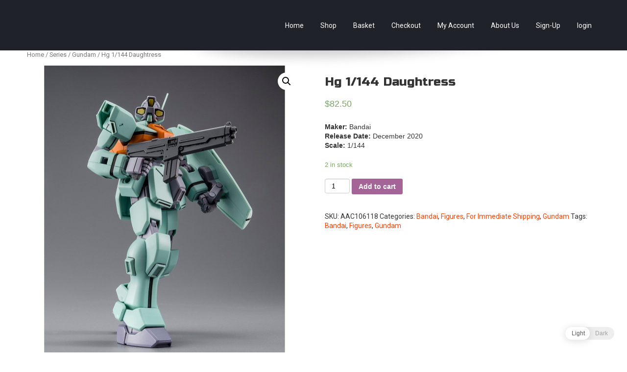

--- FILE ---
content_type: text/html; charset=UTF-8
request_url: https://www.ausani.com.au/product/hg-1-144-daughtress/
body_size: 11805
content:
<!DOCTYPE html>
<html lang="en-AU" prefix="og: https://ogp.me/ns#">
<head>
<script src="https://www.paypal.com/sdk/js?client-id=ASXSl9ic8w95gIGtSYoqreycLZunwj-kPXCq1mGkqRgnAQPB4kJnarLt0foVFqaqagGSuS14BW5z9iCn&currency=AUD&components=messages" data-namespace="PayPalSDK"></script>
<meta charset="UTF-8">
<meta name="viewport" content="width=device-width, initial-scale=1">





<link rel="profile" href="http://gmpg.org/xfn/11">
<link rel="pingback" href="https://www.ausani.com.au/xmlrpc.php">
<title>Hg 1/144 Daughtress | Aus-Anime Collectables - Anime &amp; Game Figures</title>

		<!-- All in One SEO 4.0.18 -->
		<meta name="description" content="Maker: Bandai Release Date: December 2020Scale: 1/144"/>
		<meta name="google-site-verification" content="R5i4qOnpZIjgwJWXGaeHlfvL4jjuJAgwJL4GbBkI3qc"/>
		<link rel="canonical" href="https://www.ausani.com.au/product/hg-1-144-daughtress/"/>
		<meta property="og:site_name" content="Aus-Anime Collectables - Anime &amp; Game Figures | Anime Figures &amp; Collectables - Australia. Secure Australian online store specialising in Anime Figures &amp; Collectables, as well as game merchandise!"/>
		<meta property="og:type" content="article"/>
		<meta property="og:title" content="Hg 1/144 Daughtress | Aus-Anime Collectables - Anime &amp; Game Figures"/>
		<meta property="og:description" content="Maker: Bandai Release Date: December 2020Scale: 1/144"/>
		<meta property="og:url" content="https://www.ausani.com.au/product/hg-1-144-daughtress/"/>
		<meta property="article:published_time" content="2020-07-03T11:19:16Z"/>
		<meta property="article:modified_time" content="2023-01-03T04:51:27Z"/>
		<meta property="twitter:card" content="summary"/>
		<meta property="twitter:domain" content="www.ausani.com.au"/>
		<meta property="twitter:title" content="Hg 1/144 Daughtress | Aus-Anime Collectables - Anime &amp; Game Figures"/>
		<meta property="twitter:description" content="Maker: Bandai Release Date: December 2020Scale: 1/144"/>
		<meta name="google" content="nositelinkssearchbox"/>
		<script type="application/ld+json" class="aioseo-schema">
			{"@context":"https:\/\/schema.org","@graph":[{"@type":"WebSite","@id":"https:\/\/www.ausani.com.au\/#website","url":"https:\/\/www.ausani.com.au\/","name":"Aus-Anime Collectables - Anime & Game Figures","description":"Anime Figures & Collectables - Australia. Secure Australian online store specialising in Anime Figures & Collectables, as well as game merchandise!","publisher":{"@id":"https:\/\/www.ausani.com.au\/#organization"}},{"@type":"Organization","@id":"https:\/\/www.ausani.com.au\/#organization","name":"Aus-Anime Collectables - Anime & Game Figures","url":"https:\/\/www.ausani.com.au\/"},{"@type":"BreadcrumbList","@id":"https:\/\/www.ausani.com.au\/product\/hg-1-144-daughtress\/#breadcrumblist","itemListElement":[{"@type":"ListItem","@id":"https:\/\/www.ausani.com.au\/#listItem","position":"1","item":{"@id":"https:\/\/www.ausani.com.au\/#item","name":"Home","description":"Aus-Anime Collectables - Australia. Secure Australian online store specialising in Anime Figures & Collectables, as well as game merchandise!","url":"https:\/\/www.ausani.com.au\/"},"nextItem":"https:\/\/www.ausani.com.au\/product\/hg-1-144-daughtress\/#listItem"},{"@type":"ListItem","@id":"https:\/\/www.ausani.com.au\/product\/hg-1-144-daughtress\/#listItem","position":"2","item":{"@id":"https:\/\/www.ausani.com.au\/product\/hg-1-144-daughtress\/#item","name":"Hg 1\/144 Daughtress","description":"Maker: Bandai Release Date: December 2020Scale: 1\/144","url":"https:\/\/www.ausani.com.au\/product\/hg-1-144-daughtress\/"},"previousItem":"https:\/\/www.ausani.com.au\/#listItem"}]},{"@type":"Person","@id":"https:\/\/www.ausani.com.au\/author\/admin\/#author","url":"https:\/\/www.ausani.com.au\/author\/admin\/","name":"Matt","image":{"@type":"ImageObject","@id":"https:\/\/www.ausani.com.au\/product\/hg-1-144-daughtress\/#authorImage","url":"https:\/\/secure.gravatar.com\/avatar\/f198c7a2df8cfee603f881c1279d2b5d?s=96&d=mm&r=g","width":"96","height":"96","caption":"Matt"}}]}
		</script>
		<script type="text/javascript">window.ga=window.ga||function(){(ga.q=ga.q||[]).push(arguments)};ga.l=+new Date;ga('create',"UA-75868241-1",'auto');ga('send','pageview');</script>
		<script async src="https://www.google-analytics.com/analytics.js"></script>
		<!-- All in One SEO -->

<link rel='dns-prefetch' href='//fonts.googleapis.com'/>
<link rel='dns-prefetch' href='//s.w.org'/>
<link rel='preconnect' href='https://fonts.gstatic.com' crossorigin />
<link rel="alternate" type="application/rss+xml" title="Aus-Anime Collectables - Anime &amp; Game Figures &raquo; Feed" href="https://www.ausani.com.au/feed/"/>
<link rel="alternate" type="application/rss+xml" title="Aus-Anime Collectables - Anime &amp; Game Figures &raquo; Comments Feed" href="https://www.ausani.com.au/comments/feed/"/>
		<script type="text/javascript">window._wpemojiSettings={"baseUrl":"https:\/\/s.w.org\/images\/core\/emoji\/13.0.1\/72x72\/","ext":".png","svgUrl":"https:\/\/s.w.org\/images\/core\/emoji\/13.0.1\/svg\/","svgExt":".svg","source":{"concatemoji":"https:\/\/www.ausani.com.au\/wp-includes\/js\/wp-emoji-release.min.js?ver=5.6.16"}};!function(e,a,t){var n,r,o,i=a.createElement("canvas"),p=i.getContext&&i.getContext("2d");function s(e,t){var a=String.fromCharCode;p.clearRect(0,0,i.width,i.height),p.fillText(a.apply(this,e),0,0);e=i.toDataURL();return p.clearRect(0,0,i.width,i.height),p.fillText(a.apply(this,t),0,0),e===i.toDataURL()}function c(e){var t=a.createElement("script");t.src=e,t.defer=t.type="text/javascript",a.getElementsByTagName("head")[0].appendChild(t)}for(o=Array("flag","emoji"),t.supports={everything:!0,everythingExceptFlag:!0},r=0;r<o.length;r++)t.supports[o[r]]=function(e){if(!p||!p.fillText)return!1;switch(p.textBaseline="top",p.font="600 32px Arial",e){case"flag":return s([127987,65039,8205,9895,65039],[127987,65039,8203,9895,65039])?!1:!s([55356,56826,55356,56819],[55356,56826,8203,55356,56819])&&!s([55356,57332,56128,56423,56128,56418,56128,56421,56128,56430,56128,56423,56128,56447],[55356,57332,8203,56128,56423,8203,56128,56418,8203,56128,56421,8203,56128,56430,8203,56128,56423,8203,56128,56447]);case"emoji":return!s([55357,56424,8205,55356,57212],[55357,56424,8203,55356,57212])}return!1}(o[r]),t.supports.everything=t.supports.everything&&t.supports[o[r]],"flag"!==o[r]&&(t.supports.everythingExceptFlag=t.supports.everythingExceptFlag&&t.supports[o[r]]);t.supports.everythingExceptFlag=t.supports.everythingExceptFlag&&!t.supports.flag,t.DOMReady=!1,t.readyCallback=function(){t.DOMReady=!0},t.supports.everything||(n=function(){t.readyCallback()},a.addEventListener?(a.addEventListener("DOMContentLoaded",n,!1),e.addEventListener("load",n,!1)):(e.attachEvent("onload",n),a.attachEvent("onreadystatechange",function(){"complete"===a.readyState&&t.readyCallback()})),(n=t.source||{}).concatemoji?c(n.concatemoji):n.wpemoji&&n.twemoji&&(c(n.twemoji),c(n.wpemoji)))}(window,document,window._wpemojiSettings);</script>
		<style type="text/css">img.wp-smiley,img.emoji{display:inline!important;border:none!important;box-shadow:none!important;height:1em!important;width:1em!important;margin:0 .07em!important;vertical-align:-.1em!important;background:none!important;padding:0!important}</style>
	<link rel='stylesheet' id='bamboo-columns-css' href='https://www.ausani.com.au/wp-content/plugins/bamboo-columns/bamboo-columns.css' type='text/css' media='all'/>
<link rel='stylesheet' id='mgwc-style-frontend-css' href='https://www.ausani.com.au/wp-content/plugins/expandable-accordion-categories-ultimate-for-woocommerce/css/mgwoocommercecat.css?ver=5.6.16' type='text/css' media='all'/>
<link rel='stylesheet' id='wp-block-library-css' href='https://www.ausani.com.au/wp-includes/css/dist/block-library/style.min.css?ver=5.6.16' type='text/css' media='all'/>
<link rel='stylesheet' id='wc-block-vendors-style-css' href='https://www.ausani.com.au/wp-content/plugins/woocommerce/packages/woocommerce-blocks/build/vendors-style.css?ver=4.0.0' type='text/css' media='all'/>
<link rel='stylesheet' id='wc-block-style-css' href='https://www.ausani.com.au/wp-content/plugins/woocommerce/packages/woocommerce-blocks/build/style.css?ver=4.0.0' type='text/css' media='all'/>
<link rel='stylesheet' id='spacexchimp_p005-bootstrap-tooltip-css-css' href='https://www.ausani.com.au/wp-content/plugins/social-media-buttons-toolbar/inc/lib/bootstrap-tooltip/bootstrap-tooltip.css?ver=4.67' type='text/css' media='all'/>
<link rel='stylesheet' id='spacexchimp_p005-frontend-css-css' href='https://www.ausani.com.au/wp-content/plugins/social-media-buttons-toolbar/inc/css/frontend.css?ver=4.67' type='text/css' media='all'/>
<style id='spacexchimp_p005-frontend-css-inline-css' type='text/css'>.sxc-follow-buttons{text-align:center!important}.sxc-follow-buttons .sxc-follow-button,.sxc-follow-buttons .sxc-follow-button a,.sxc-follow-buttons .sxc-follow-button a img{width:48px!important;height:48px!important}.sxc-follow-buttons .sxc-follow-button{margin:2.5px!important}</style>
<link rel='stylesheet' id='toggle-switch-css' href='https://www.ausani.com.au/wp-content/plugins/woocommerce-deposits/assets/css/toggle-switch.css?ver=3.0' type='text/css' media='screen'/>
<link rel='stylesheet' id='wc-deposits-frontend-styles-css' href='https://www.ausani.com.au/wp-content/plugins/woocommerce-deposits/assets/css/style.css?ver=5.6.16' type='text/css' media='all'/>
<link rel='stylesheet' id='photoswipe-css' href='https://www.ausani.com.au/wp-content/plugins/woocommerce/assets/css/photoswipe/photoswipe.min.css?ver=4.9.3' type='text/css' media='all'/>
<link rel='stylesheet' id='photoswipe-default-skin-css' href='https://www.ausani.com.au/wp-content/plugins/woocommerce/assets/css/photoswipe/default-skin/default-skin.min.css?ver=4.9.3' type='text/css' media='all'/>
<link rel='stylesheet' id='woocommerce-layout-css' href='https://www.ausani.com.au/wp-content/plugins/woocommerce/assets/css/woocommerce-layout.css?ver=4.9.3' type='text/css' media='all'/>
<link rel='stylesheet' id='woocommerce-smallscreen-css' href='https://www.ausani.com.au/wp-content/plugins/woocommerce/assets/css/woocommerce-smallscreen.css?ver=4.9.3' type='text/css' media='only screen and (max-width: 768px)'/>
<link rel='stylesheet' id='woocommerce-general-css' href='https://www.ausani.com.au/wp-content/plugins/woocommerce/assets/css/woocommerce.css?ver=4.9.3' type='text/css' media='all'/>
<style id='woocommerce-inline-inline-css' type='text/css'>.woocommerce form .form-row .required{visibility:visible}</style>
<link rel='stylesheet' id='wp-dark-mode-frontend-css' href='https://www.ausani.com.au/wp-content/plugins/wp-dark-mode/assets/css/frontend.css?ver=1.3.5' type='text/css' media='all'/>
<link rel='stylesheet' id='wp-dark-mode-woocommerce-css' href='https://www.ausani.com.au/wp-content/plugins/wp-dark-mode/assets/css/woocommerce.css?ver=5.6.16' type='text/css' media='all'/>
<link rel='stylesheet' id='tt-easy-google-fonts-css' href='https://fonts.googleapis.com/css?family=Russo+One%3Aregular&#038;subset=latin%2Call&#038;ver=5.6.16' type='text/css' media='all'/>
<link rel='stylesheet' id='abaris-font-roboto-css' href='//fonts.googleapis.com/css?family=Roboto%3A400%2C300%2C700&#038;ver=5.6.16' type='text/css' media='all'/>
<link rel='stylesheet' id='abaris-font-bree-serif-css' href='//fonts.googleapis.com/css?family=Bree+Serif&#038;ver=5.6.16' type='text/css' media='all'/>
<link rel='stylesheet' id='abaris-bootstrap-css' href='https://www.ausani.com.au/wp-content/themes/abaris/css/bootstrap.css?ver=5.6.16' type='text/css' media='all'/>
<link rel='stylesheet' id='abaris-bootstrap-responsive-css' href='https://www.ausani.com.au/wp-content/themes/abaris/css/bootstrap-responsive.css?ver=5.6.16' type='text/css' media='all'/>
<link rel='stylesheet' id='abaris-elusive-css' href='https://www.ausani.com.au/wp-content/themes/abaris/css/elusive-icons.css?ver=5.6.16' type='text/css' media='all'/>
<link rel='stylesheet' id='abaris-flexslider-css' href='https://www.ausani.com.au/wp-content/themes/abaris/css/flexslider.css?ver=5.6.16' type='text/css' media='all'/>
<link rel='stylesheet' id='abaris-slicknav-css' href='https://www.ausani.com.au/wp-content/themes/abaris/css/slicknav.css?ver=5.6.16' type='text/css' media='all'/>
<link rel='stylesheet' id='abaris-style-css' href='https://www.ausani.com.au/wp-content/themes/abaris/style.css?ver=5.6.16' type='text/css' media='all'/>
<link rel='stylesheet' id='abaris-jigoshop-css' href='https://www.ausani.com.au/wp-content/themes/abaris/css/jigoshop.css?ver=5.6.16' type='text/css' media='all'/>
<link rel='stylesheet' id='abaris-animate-css' href='https://www.ausani.com.au/wp-content/themes/abaris/css/animated.css?ver=5.6.16' type='text/css' media='all'/>
<link rel="preload" as="style" href="https://fonts.googleapis.com/css?family=Abel%7CRoboto%7CBree%20Serif&#038;display=swap&#038;ver=1768202587"/><link rel="stylesheet" href="https://fonts.googleapis.com/css?family=Abel%7CRoboto%7CBree%20Serif&#038;display=swap&#038;ver=1768202587" media="print" onload="this.media='all'"><noscript><link rel="stylesheet" href="https://fonts.googleapis.com/css?family=Abel%7CRoboto%7CBree%20Serif&#038;display=swap&#038;ver=1768202587"/></noscript><script type='text/javascript' src='https://www.ausani.com.au/wp-includes/js/jquery/jquery.min.js?ver=3.5.1' id='jquery-core-js'></script>
<script type='text/javascript' src='https://www.ausani.com.au/wp-includes/js/jquery/jquery-migrate.min.js?ver=3.3.2' id='jquery-migrate-js'></script>
<script type='text/javascript' src='https://www.ausani.com.au/wp-content/plugins/social-media-buttons-toolbar/inc/lib/bootstrap-tooltip/bootstrap-tooltip.js?ver=4.67' id='spacexchimp_p005-bootstrap-tooltip-js-js'></script>
<link rel="https://api.w.org/" href="https://www.ausani.com.au/wp-json/"/><link rel="alternate" type="application/json" href="https://www.ausani.com.au/wp-json/wp/v2/product/225451"/><link rel="EditURI" type="application/rsd+xml" title="RSD" href="https://www.ausani.com.au/xmlrpc.php?rsd"/>
<link rel="wlwmanifest" type="application/wlwmanifest+xml" href="https://www.ausani.com.au/wp-includes/wlwmanifest.xml"/> 
<meta name="generator" content="WordPress 5.6.16"/>
<meta name="generator" content="WooCommerce 4.9.3"/>
<link rel='shortlink' href='https://www.ausani.com.au/?p=225451'/>
<link rel="alternate" type="application/json+oembed" href="https://www.ausani.com.au/wp-json/oembed/1.0/embed?url=https%3A%2F%2Fwww.ausani.com.au%2Fproduct%2Fhg-1-144-daughtress%2F"/>
<link rel="alternate" type="text/xml+oembed" href="https://www.ausani.com.au/wp-json/oembed/1.0/embed?url=https%3A%2F%2Fwww.ausani.com.au%2Fproduct%2Fhg-1-144-daughtress%2F&#038;format=xml"/>
<meta name="framework" content="Redux 4.1.24"/>
            <script>var sessionStorage_transfer=function(event){if(!event){event=window.event;}if(!event.newValue)return;if(event.key=='getSessionStorage'){localStorage.setItem('sessionStorage',JSON.stringify(sessionStorage));localStorage.removeItem('sessionStorage');}else if(event.key=='sessionStorage'&&!sessionStorage.length){var data=JSON.parse(event.newValue);for(var key in data){sessionStorage.setItem(key,data[key]);}}};if(window.addEventListener){window.addEventListener("storage",sessionStorage_transfer,false);}else{window.attachEvent("onstorage",sessionStorage_transfer);}if(!sessionStorage.length){localStorage.setItem('getSessionStorage','foobar');localStorage.removeItem('getSessionStorage','foobar');}var is_saved=sessionStorage.getItem('wp_dark_mode_frontend');var default_mode=0;if((is_saved&&is_saved!=0)||(!is_saved&&default_mode)){document.querySelector('html').classList.add('wp-dark-mode-active');}</script>

            <style>:root{--wp-dark-mode-bg:#000;--wp-dark-mode-text:#dfdedb;--wp-dark-mode-link:#e58c17;--wp-dark-mode-btn:#141414;--wp-dark-mode-border:#1e1e1e}html.wp-dark-mode-active :not(.wp-dark-mode-ignore):not(mark):not(code):not(pre):not(ins):not(option):not(input):not(select):not(textarea):not(button):not(a):not(video):not(canvas):not(progress):not(iframe):not(svg):not(path):not(.mejs-iframe-overlay):not(.mejs-iframe-overlay) {background-color:var(--wp-dark-mode-bg)!important;color:var(--wp-dark-mode-text)!important;border-color:var(--wp-dark-mode-border)!important}html.wp-dark-mode-active a:not(.wp-dark-mode-ignore), html.wp-dark-mode-active a *:not(.wp-dark-mode-ignore), html.wp-dark-mode-active a:active:not(.wp-dark-mode-ignore), html.wp-dark-mode-active a:active *:not(.wp-dark-mode-ignore), html.wp-dark-mode-active a:visited:not(.wp-dark-mode-ignore), html.wp-dark-mode-active a:visited *:not(.wp-dark-mode-ignore) {background-color:transparent!important;color:var(--wp-dark-mode-link)!important;border-color:var(--wp-dark-mode-border)!important}html.wp-dark-mode-active button:not(.wp-dark-mode-ignore), html.wp-dark-mode-active iframe:not(.wp-dark-mode-ignore), html.wp-dark-mode-active iframe *:not(.wp-dark-mode-ignore), html.wp-dark-mode-active input:not(.wp-dark-mode-ignore), html.wp-dark-mode-active input[type="button"]:not(.wp-dark-mode-ignore), html.wp-dark-mode-active input[type="checkebox"]:not(.wp-dark-mode-ignore), html.wp-dark-mode-active input[type="date"]:not(.wp-dark-mode-ignore), html.wp-dark-mode-active input[type="datetime-local"]:not(.wp-dark-mode-ignore), html.wp-dark-mode-active input[type="email"]:not(.wp-dark-mode-ignore), html.wp-dark-mode-active input[type="image"]:not(.wp-dark-mode-ignore), html.wp-dark-mode-active input[type="month"]:not(.wp-dark-mode-ignore), html.wp-dark-mode-active input[type="number"]:not(.wp-dark-mode-ignore), html.wp-dark-mode-active input[type="range"]:not(.wp-dark-mode-ignore), html.wp-dark-mode-active input[type="reset"]:not(.wp-dark-mode-ignore), html.wp-dark-mode-active input[type="search"]:not(.wp-dark-mode-ignore), html.wp-dark-mode-active input[type="submit"]:not(.wp-dark-mode-ignore), html.wp-dark-mode-active input[type="tel"]:not(.wp-dark-mode-ignore), html.wp-dark-mode-active input[type="text"]:not(.wp-dark-mode-ignore), html.wp-dark-mode-active input[type="time"]:not(.wp-dark-mode-ignore), html.wp-dark-mode-active input[type="url"]:not(.wp-dark-mode-ignore), html.wp-dark-mode-active input[type="week"]:not(.wp-dark-mode-ignore), html.wp-dark-mode-active select:not(.wp-dark-mode-ignore), html.wp-dark-mode-active textarea:not(.wp-dark-mode-ignore), html.wp-dark-mode-active i:not(.wp-dark-mode-ignore) {background-color:var(--wp-dark-mode-btn)!important;color:var(--wp-dark-mode-text)!important;border-color:var(--wp-dark-mode-border)!important}html.wp-dark-mode-active button *:not(.wp-dark-mode-ignore), html.wp-dark-mode-active iframe *:not(.wp-dark-mode-ignore), html.wp-dark-mode-active iframe * *:not(.wp-dark-mode-ignore), html.wp-dark-mode-active input *:not(.wp-dark-mode-ignore), html.wp-dark-mode-active input[type="button"] *:not(.wp-dark-mode-ignore), html.wp-dark-mode-active input[type="checkebox"] *:not(.wp-dark-mode-ignore), html.wp-dark-mode-active input[type="date"] *:not(.wp-dark-mode-ignore), html.wp-dark-mode-active input[type="datetime-local"] *:not(.wp-dark-mode-ignore), html.wp-dark-mode-active input[type="email"] *:not(.wp-dark-mode-ignore), html.wp-dark-mode-active input[type="image"] *:not(.wp-dark-mode-ignore), html.wp-dark-mode-active input[type="month"] *:not(.wp-dark-mode-ignore), html.wp-dark-mode-active input[type="number"] *:not(.wp-dark-mode-ignore), html.wp-dark-mode-active input[type="range"] *:not(.wp-dark-mode-ignore), html.wp-dark-mode-active input[type="reset"] *:not(.wp-dark-mode-ignore), html.wp-dark-mode-active input[type="search"] *:not(.wp-dark-mode-ignore), html.wp-dark-mode-active input[type="submit"] *:not(.wp-dark-mode-ignore), html.wp-dark-mode-active input[type="tel"] *:not(.wp-dark-mode-ignore), html.wp-dark-mode-active input[type="text"] *:not(.wp-dark-mode-ignore), html.wp-dark-mode-active input[type="time"] *:not(.wp-dark-mode-ignore), html.wp-dark-mode-active input[type="url"] *:not(.wp-dark-mode-ignore), html.wp-dark-mode-active input[type="week"] *:not(.wp-dark-mode-ignore), html.wp-dark-mode-active select *:not(.wp-dark-mode-ignore), html.wp-dark-mode-active textarea *:not(.wp-dark-mode-ignore), html.wp-dark-mode-active i *:not(.wp-dark-mode-ignore) {background:transparent!important}</style>

			<style type="text/css"></style>	<noscript><style>.woocommerce-product-gallery{opacity:1!important}</style></noscript>
		<style type="text/css">.site-title,.site-description{position:absolute;clip:rect(1px,1px,1px,1px)}</style>
	<link rel="icon" href="https://www.ausani.com.au/wp-content/uploads/2016/03/cropped-Logo-Square-32x32.png" sizes="32x32"/>
<link rel="icon" href="https://www.ausani.com.au/wp-content/uploads/2016/03/cropped-Logo-Square-192x192.png" sizes="192x192"/>
<link rel="apple-touch-icon" href="https://www.ausani.com.au/wp-content/uploads/2016/03/cropped-Logo-Square-180x180.png"/>
<meta name="msapplication-TileImage" content="https://www.ausani.com.au/wp-content/uploads/2016/03/cropped-Logo-Square-270x270.png"/>
		<style type="text/css" id="wp-custom-css">.entry-meta{display:none}</style>
		<style id="tt-easy-google-font-styles" type="text/css">p{font-family:'Helvetica';font-style:normal;font-weight:400}h1{font-family:'Russo One';font-style:normal;font-weight:400}h2{font-family:'Russo One';font-style:normal;font-weight:400}h3{font-family:'Russo One';font-style:normal;font-weight:400}h4{font-family:'Russo One';font-style:normal;font-weight:400}h5{font-family:'Russo One';font-style:normal;font-weight:400}h6{font-family:'Russo One';font-style:normal;font-weight:400}</style></head>

<body class="product-template-default single single-product postid-225451 theme-abaris woocommerce woocommerce-page woocommerce-no-js">
<div id="page" class="hfeed site">
			<header id="masthead" class="site-header header-wrap" role="banner">
		<div class="container">
			<div class="row">
				<div class="span3">
					<div class="logo site-branding">
													<h1 class="site-title"><a href="https://www.ausani.com.au/" rel="home"><img src="https://www.ausani.com.au/wp-content/uploads/2020/02/AusAni-Logo-Full.png" alt="logo"></a></h1>
																			<h2 class="site-description">Anime Figures &amp; Collectables &#8211; Australia. Secure Australian online store specialising in Anime Figures &amp; Collectables, as well as game merchandise!</h2>
											</div>
				</div>

				<div class="span9">
					<nav id="site-navigation" class="main-navigation" role="navigation">
						<a class="skip-link screen-reader-text" href="#content">Skip to content</a>
						<div class="menu-main-menu-container"><ul id="menu-main-menu" class="menu"><li id="menu-item-15" class="menu-item menu-item-type-custom menu-item-object-custom menu-item-home menu-item-15"><a href="https://www.ausani.com.au">Home</a></li>
<li id="menu-item-16" class="menu-item menu-item-type-post_type menu-item-object-page current_page_parent menu-item-16"><a href="https://www.ausani.com.au/shop/">Shop</a></li>
<li id="menu-item-17" class="menu-item menu-item-type-post_type menu-item-object-page menu-item-17"><a href="https://www.ausani.com.au/basket/">Basket</a></li>
<li id="menu-item-18" class="menu-item menu-item-type-post_type menu-item-object-page menu-item-18"><a href="https://www.ausani.com.au/checkout/">Checkout</a></li>
<li id="menu-item-19" class="menu-item menu-item-type-post_type menu-item-object-page menu-item-has-children menu-item-19"><a href="https://www.ausani.com.au/my-account/">My Account</a>
<ul class="sub-menu">
	<li id="menu-item-20" class="menu-item menu-item-type-custom menu-item-object-custom menu-item-20"><a href="https://www.ausani.com.au/my-account/edit-address/">Edit Addresses</a></li>
	<li id="menu-item-21" class="menu-item menu-item-type-custom menu-item-object-custom menu-item-21"><a href="https://www.ausani.com.au/my-account/edit-account/">Edit Account</a></li>
</ul>
</li>
<li id="menu-item-3136" class="menu-item menu-item-type-custom menu-item-object-custom menu-item-has-children menu-item-3136"><a href="https://www.ausani.com.au/aboutausani/">About Us</a>
<ul class="sub-menu">
	<li id="menu-item-3137" class="menu-item menu-item-type-post_type menu-item-object-page menu-item-3137"><a href="https://www.ausani.com.au/aboutausani/">About AusAni</a></li>
	<li id="menu-item-3138" class="menu-item menu-item-type-post_type menu-item-object-page menu-item-3138"><a href="https://www.ausani.com.au/contact-ausani/">Contact AusAni</a></li>
	<li id="menu-item-3139" class="menu-item menu-item-type-post_type menu-item-object-page menu-item-3139"><a href="https://www.ausani.com.au/faqs/">Frequently Asked Questions</a></li>
	<li id="menu-item-3140" class="menu-item menu-item-type-post_type menu-item-object-page menu-item-3140"><a href="https://www.ausani.com.au/privacy-policy/">Privacy Policy</a></li>
	<li id="menu-item-3141" class="menu-item menu-item-type-post_type menu-item-object-page menu-item-3141"><a href="https://www.ausani.com.au/returnsandrefunds/">Returns &#038; Refunds Policy</a></li>
</ul>
</li>
<li id="menu-item-23" class="menu-item menu-item-type-custom menu-item-object-custom menu-item-23"><a href="https://www.ausani.com.au/wp-login.php?action=register">Sign-Up</a></li>
<li><a class="mylllmenu" title="Login" href="https://www.ausani.com.au/wp-login.php?redirect_to=https%3A%2F%2Fwww.ausani.com.au%2Fproduct%2Fhg-1-144-daughtress%2F">login</a></li></ul></div>					</nav><!-- #site-navigation -->
				</div>
			</div>
		</div>
	</header><!-- #masthead -->
	<div id="content" class="site-content container">

	<div id="primary" class="content-area"><main id="main" class="site-main" role="main"><nav class="woocommerce-breadcrumb"><a href="https://www.ausani.com.au">Home</a>&nbsp;&#47;&nbsp;<a href="https://www.ausani.com.au/product-category/series/">Series</a>&nbsp;&#47;&nbsp;<a href="https://www.ausani.com.au/product-category/series/gundam/">Gundam</a>&nbsp;&#47;&nbsp;Hg 1/144 Daughtress</nav>
					
			<div class="woocommerce-notices-wrapper"></div><div id="product-225451" class="product type-product post-225451 status-publish first instock product_cat-bandai product_cat-figures product_cat-immediateship product_cat-gundam product_tag-bandai product_tag-figures product_tag-gundam has-post-thumbnail featured taxable shipping-taxable purchasable product-type-simple">

	<div class="woocommerce-product-gallery woocommerce-product-gallery--with-images woocommerce-product-gallery--columns-4 images" data-columns="4" style="opacity: 0; transition: opacity .25s ease-in-out;">
	<figure class="woocommerce-product-gallery__wrapper">
		<div data-thumb="https://www.ausani.com.au/wp-content/uploads/2020/07/000031538_Catalogue-100x100.jpg" data-thumb-alt="" class="woocommerce-product-gallery__image"><a href="https://www.ausani.com.au/wp-content/uploads/2020/07/000031538_Catalogue.jpg"><img width="562" height="600" src="https://www.ausani.com.au/wp-content/uploads/2020/07/000031538_Catalogue.jpg" class="wp-post-image" alt="" loading="lazy" title="" data-caption="" data-src="https://www.ausani.com.au/wp-content/uploads/2020/07/000031538_Catalogue.jpg" data-large_image="https://www.ausani.com.au/wp-content/uploads/2020/07/000031538_Catalogue.jpg" data-large_image_width="562" data-large_image_height="600" srcset="https://www.ausani.com.au/wp-content/uploads/2020/07/000031538_Catalogue.jpg 562w, https://www.ausani.com.au/wp-content/uploads/2020/07/000031538_Catalogue-281x300.jpg 281w, https://www.ausani.com.au/wp-content/uploads/2020/07/000031538_Catalogue-300x320.jpg 300w" sizes="(max-width: 562px) 100vw, 562px"/></a></div><div data-thumb="https://www.ausani.com.au/wp-content/uploads/2020/07/000031538_2-100x100.jpg" data-thumb-alt="" class="woocommerce-product-gallery__image"><a href="https://www.ausani.com.au/wp-content/uploads/2020/07/000031538_2.jpg"><img width="562" height="562" src="https://www.ausani.com.au/wp-content/uploads/2020/07/000031538_2-562x562.jpg" class="" alt="" loading="lazy" title="" data-caption="" data-src="https://www.ausani.com.au/wp-content/uploads/2020/07/000031538_2.jpg" data-large_image="https://www.ausani.com.au/wp-content/uploads/2020/07/000031538_2.jpg" data-large_image_width="1200" data-large_image_height="1200" srcset="https://www.ausani.com.au/wp-content/uploads/2020/07/000031538_2-562x562.jpg 562w, https://www.ausani.com.au/wp-content/uploads/2020/07/000031538_2-150x150.jpg 150w, https://www.ausani.com.au/wp-content/uploads/2020/07/000031538_2-300x300.jpg 300w, https://www.ausani.com.au/wp-content/uploads/2020/07/000031538_2-768x768.jpg 768w, https://www.ausani.com.au/wp-content/uploads/2020/07/000031538_2-1024x1024.jpg 1024w, https://www.ausani.com.au/wp-content/uploads/2020/07/000031538_2-100x100.jpg 100w, https://www.ausani.com.au/wp-content/uploads/2020/07/000031538_2-32x32.jpg 32w, https://www.ausani.com.au/wp-content/uploads/2020/07/000031538_2.jpg 1200w" sizes="(max-width: 562px) 100vw, 562px"/></a></div><div data-thumb="https://www.ausani.com.au/wp-content/uploads/2020/07/000031538_3-100x100.jpg" data-thumb-alt="" class="woocommerce-product-gallery__image"><a href="https://www.ausani.com.au/wp-content/uploads/2020/07/000031538_3.jpg"><img width="562" height="562" src="https://www.ausani.com.au/wp-content/uploads/2020/07/000031538_3-562x562.jpg" class="" alt="" loading="lazy" title="" data-caption="" data-src="https://www.ausani.com.au/wp-content/uploads/2020/07/000031538_3.jpg" data-large_image="https://www.ausani.com.au/wp-content/uploads/2020/07/000031538_3.jpg" data-large_image_width="1200" data-large_image_height="1200" srcset="https://www.ausani.com.au/wp-content/uploads/2020/07/000031538_3-562x562.jpg 562w, https://www.ausani.com.au/wp-content/uploads/2020/07/000031538_3-150x150.jpg 150w, https://www.ausani.com.au/wp-content/uploads/2020/07/000031538_3-300x300.jpg 300w, https://www.ausani.com.au/wp-content/uploads/2020/07/000031538_3-768x768.jpg 768w, https://www.ausani.com.au/wp-content/uploads/2020/07/000031538_3-1024x1024.jpg 1024w, https://www.ausani.com.au/wp-content/uploads/2020/07/000031538_3-100x100.jpg 100w, https://www.ausani.com.au/wp-content/uploads/2020/07/000031538_3-32x32.jpg 32w, https://www.ausani.com.au/wp-content/uploads/2020/07/000031538_3.jpg 1200w" sizes="(max-width: 562px) 100vw, 562px"/></a></div><div data-thumb="https://www.ausani.com.au/wp-content/uploads/2020/07/000031538_4-100x100.jpg" data-thumb-alt="" class="woocommerce-product-gallery__image"><a href="https://www.ausani.com.au/wp-content/uploads/2020/07/000031538_4.jpg"><img width="562" height="562" src="https://www.ausani.com.au/wp-content/uploads/2020/07/000031538_4-562x562.jpg" class="" alt="" loading="lazy" title="" data-caption="" data-src="https://www.ausani.com.au/wp-content/uploads/2020/07/000031538_4.jpg" data-large_image="https://www.ausani.com.au/wp-content/uploads/2020/07/000031538_4.jpg" data-large_image_width="1200" data-large_image_height="1200" srcset="https://www.ausani.com.au/wp-content/uploads/2020/07/000031538_4-562x562.jpg 562w, https://www.ausani.com.au/wp-content/uploads/2020/07/000031538_4-150x150.jpg 150w, https://www.ausani.com.au/wp-content/uploads/2020/07/000031538_4-300x300.jpg 300w, https://www.ausani.com.au/wp-content/uploads/2020/07/000031538_4-768x768.jpg 768w, https://www.ausani.com.au/wp-content/uploads/2020/07/000031538_4-1024x1024.jpg 1024w, https://www.ausani.com.au/wp-content/uploads/2020/07/000031538_4-100x100.jpg 100w, https://www.ausani.com.au/wp-content/uploads/2020/07/000031538_4-32x32.jpg 32w, https://www.ausani.com.au/wp-content/uploads/2020/07/000031538_4.jpg 1200w" sizes="(max-width: 562px) 100vw, 562px"/></a></div><div data-thumb="https://www.ausani.com.au/wp-content/uploads/2020/07/000031538_5-100x100.jpg" data-thumb-alt="" class="woocommerce-product-gallery__image"><a href="https://www.ausani.com.au/wp-content/uploads/2020/07/000031538_5.jpg"><img width="562" height="562" src="https://www.ausani.com.au/wp-content/uploads/2020/07/000031538_5-562x562.jpg" class="" alt="" loading="lazy" title="" data-caption="" data-src="https://www.ausani.com.au/wp-content/uploads/2020/07/000031538_5.jpg" data-large_image="https://www.ausani.com.au/wp-content/uploads/2020/07/000031538_5.jpg" data-large_image_width="1200" data-large_image_height="1200" srcset="https://www.ausani.com.au/wp-content/uploads/2020/07/000031538_5-562x562.jpg 562w, https://www.ausani.com.au/wp-content/uploads/2020/07/000031538_5-150x150.jpg 150w, https://www.ausani.com.au/wp-content/uploads/2020/07/000031538_5-300x300.jpg 300w, https://www.ausani.com.au/wp-content/uploads/2020/07/000031538_5-768x768.jpg 768w, https://www.ausani.com.au/wp-content/uploads/2020/07/000031538_5-1024x1024.jpg 1024w, https://www.ausani.com.au/wp-content/uploads/2020/07/000031538_5-100x100.jpg 100w, https://www.ausani.com.au/wp-content/uploads/2020/07/000031538_5-32x32.jpg 32w, https://www.ausani.com.au/wp-content/uploads/2020/07/000031538_5.jpg 1200w" sizes="(max-width: 562px) 100vw, 562px"/></a></div><div data-thumb="https://www.ausani.com.au/wp-content/uploads/2020/07/000031538_6-100x100.jpg" data-thumb-alt="" class="woocommerce-product-gallery__image"><a href="https://www.ausani.com.au/wp-content/uploads/2020/07/000031538_6.jpg"><img width="562" height="562" src="https://www.ausani.com.au/wp-content/uploads/2020/07/000031538_6-562x562.jpg" class="" alt="" loading="lazy" title="" data-caption="" data-src="https://www.ausani.com.au/wp-content/uploads/2020/07/000031538_6.jpg" data-large_image="https://www.ausani.com.au/wp-content/uploads/2020/07/000031538_6.jpg" data-large_image_width="1200" data-large_image_height="1200" srcset="https://www.ausani.com.au/wp-content/uploads/2020/07/000031538_6-562x562.jpg 562w, https://www.ausani.com.au/wp-content/uploads/2020/07/000031538_6-150x150.jpg 150w, https://www.ausani.com.au/wp-content/uploads/2020/07/000031538_6-300x300.jpg 300w, https://www.ausani.com.au/wp-content/uploads/2020/07/000031538_6-768x768.jpg 768w, https://www.ausani.com.au/wp-content/uploads/2020/07/000031538_6-1024x1024.jpg 1024w, https://www.ausani.com.au/wp-content/uploads/2020/07/000031538_6-100x100.jpg 100w, https://www.ausani.com.au/wp-content/uploads/2020/07/000031538_6-32x32.jpg 32w, https://www.ausani.com.au/wp-content/uploads/2020/07/000031538_6.jpg 1200w" sizes="(max-width: 562px) 100vw, 562px"/></a></div><div data-thumb="https://www.ausani.com.au/wp-content/uploads/2020/07/000031538_7-100x100.jpg" data-thumb-alt="" class="woocommerce-product-gallery__image"><a href="https://www.ausani.com.au/wp-content/uploads/2020/07/000031538_7.jpg"><img width="562" height="562" src="https://www.ausani.com.au/wp-content/uploads/2020/07/000031538_7-562x562.jpg" class="" alt="" loading="lazy" title="" data-caption="" data-src="https://www.ausani.com.au/wp-content/uploads/2020/07/000031538_7.jpg" data-large_image="https://www.ausani.com.au/wp-content/uploads/2020/07/000031538_7.jpg" data-large_image_width="1200" data-large_image_height="1200" srcset="https://www.ausani.com.au/wp-content/uploads/2020/07/000031538_7-562x562.jpg 562w, https://www.ausani.com.au/wp-content/uploads/2020/07/000031538_7-150x150.jpg 150w, https://www.ausani.com.au/wp-content/uploads/2020/07/000031538_7-300x300.jpg 300w, https://www.ausani.com.au/wp-content/uploads/2020/07/000031538_7-768x768.jpg 768w, https://www.ausani.com.au/wp-content/uploads/2020/07/000031538_7-1024x1024.jpg 1024w, https://www.ausani.com.au/wp-content/uploads/2020/07/000031538_7-100x100.jpg 100w, https://www.ausani.com.au/wp-content/uploads/2020/07/000031538_7-32x32.jpg 32w, https://www.ausani.com.au/wp-content/uploads/2020/07/000031538_7.jpg 1200w" sizes="(max-width: 562px) 100vw, 562px"/></a></div><div data-thumb="https://www.ausani.com.au/wp-content/uploads/2020/07/000031538_8-100x100.jpg" data-thumb-alt="" class="woocommerce-product-gallery__image"><a href="https://www.ausani.com.au/wp-content/uploads/2020/07/000031538_8.jpg"><img width="562" height="562" src="https://www.ausani.com.au/wp-content/uploads/2020/07/000031538_8-562x562.jpg" class="" alt="" loading="lazy" title="" data-caption="" data-src="https://www.ausani.com.au/wp-content/uploads/2020/07/000031538_8.jpg" data-large_image="https://www.ausani.com.au/wp-content/uploads/2020/07/000031538_8.jpg" data-large_image_width="1200" data-large_image_height="1200" srcset="https://www.ausani.com.au/wp-content/uploads/2020/07/000031538_8-562x562.jpg 562w, https://www.ausani.com.au/wp-content/uploads/2020/07/000031538_8-150x150.jpg 150w, https://www.ausani.com.au/wp-content/uploads/2020/07/000031538_8-300x300.jpg 300w, https://www.ausani.com.au/wp-content/uploads/2020/07/000031538_8-768x768.jpg 768w, https://www.ausani.com.au/wp-content/uploads/2020/07/000031538_8-1024x1024.jpg 1024w, https://www.ausani.com.au/wp-content/uploads/2020/07/000031538_8-100x100.jpg 100w, https://www.ausani.com.au/wp-content/uploads/2020/07/000031538_8-32x32.jpg 32w, https://www.ausani.com.au/wp-content/uploads/2020/07/000031538_8.jpg 1200w" sizes="(max-width: 562px) 100vw, 562px"/></a></div><div data-thumb="https://www.ausani.com.au/wp-content/uploads/2020/07/000031538_0-100x100.jpg" data-thumb-alt="" class="woocommerce-product-gallery__image"><a href="https://www.ausani.com.au/wp-content/uploads/2020/07/000031538_0.jpg"><img width="562" height="562" src="https://www.ausani.com.au/wp-content/uploads/2020/07/000031538_0-562x562.jpg" class="" alt="" loading="lazy" title="" data-caption="" data-src="https://www.ausani.com.au/wp-content/uploads/2020/07/000031538_0.jpg" data-large_image="https://www.ausani.com.au/wp-content/uploads/2020/07/000031538_0.jpg" data-large_image_width="1200" data-large_image_height="1200" srcset="https://www.ausani.com.au/wp-content/uploads/2020/07/000031538_0-562x562.jpg 562w, https://www.ausani.com.au/wp-content/uploads/2020/07/000031538_0-150x150.jpg 150w, https://www.ausani.com.au/wp-content/uploads/2020/07/000031538_0-300x300.jpg 300w, https://www.ausani.com.au/wp-content/uploads/2020/07/000031538_0-768x768.jpg 768w, https://www.ausani.com.au/wp-content/uploads/2020/07/000031538_0-1024x1024.jpg 1024w, https://www.ausani.com.au/wp-content/uploads/2020/07/000031538_0-100x100.jpg 100w, https://www.ausani.com.au/wp-content/uploads/2020/07/000031538_0-32x32.jpg 32w, https://www.ausani.com.au/wp-content/uploads/2020/07/000031538_0.jpg 1200w" sizes="(max-width: 562px) 100vw, 562px"/></a></div><div data-thumb="https://www.ausani.com.au/wp-content/uploads/2020/07/000031538_Catalogue-100x100.jpg" data-thumb-alt="" class="woocommerce-product-gallery__image"><a href="https://www.ausani.com.au/wp-content/uploads/2020/07/000031538_Catalogue.jpg"><img width="562" height="600" src="https://www.ausani.com.au/wp-content/uploads/2020/07/000031538_Catalogue.jpg" class="" alt="" loading="lazy" title="" data-caption="" data-src="https://www.ausani.com.au/wp-content/uploads/2020/07/000031538_Catalogue.jpg" data-large_image="https://www.ausani.com.au/wp-content/uploads/2020/07/000031538_Catalogue.jpg" data-large_image_width="562" data-large_image_height="600" srcset="https://www.ausani.com.au/wp-content/uploads/2020/07/000031538_Catalogue.jpg 562w, https://www.ausani.com.au/wp-content/uploads/2020/07/000031538_Catalogue-281x300.jpg 281w, https://www.ausani.com.au/wp-content/uploads/2020/07/000031538_Catalogue-300x320.jpg 300w" sizes="(max-width: 562px) 100vw, 562px"/></a></div>	</figure>
</div>

	<div class="summary entry-summary">
		<h1 class="product_title entry-title">Hg 1/144 Daughtress</h1><p class="price"><span class="woocommerce-Price-amount amount"><bdi><span class="woocommerce-Price-currencySymbol">&#36;</span>82.50</bdi></span></p>
<div class="woocommerce-product-details__short-description">
	<p><strong>Maker: </strong>Bandai <br/><strong>Release Date: </strong>December 2020<br/><strong>Scale: </strong>1/144</p>
</div>
<p class="stock in-stock">2 in stock</p>

	
	<form class="cart" action="https://www.ausani.com.au/product/hg-1-144-daughtress/" method="post" enctype='multipart/form-data'>
		            <div class="angelleye_buton_box_relative" style="position: relative;">
            
			<div class="quantity">
				<label class="screen-reader-text" for="quantity_696bc211e9858">Hg 1/144 Daughtress quantity</label>
		<input type="number" id="quantity_696bc211e9858" class="input-text qty text" step="1" min="1" max="2" name="quantity" value="1" title="Qty" size="4" placeholder="" inputmode="numeric"/>
			</div>
	
		<button type="submit" name="add-to-cart" value="225451" class="single_add_to_cart_button button alt">Add to cart</button>

		            <div class="blockUI blockOverlay angelleyeOverlay" style="display:none;z-index:1000;border:none;margin:0;padding:0;width:100%;height:100%;top:0;left:0;opacity:.6;cursor:default;position:absolute;background: url(https://www.ausani.com.au/wp-content/plugins/woocommerce/assets/images/select2-spinner.gif) 50% 50% / 16px 16px no-repeat rgb(255, 255, 255)"></div>
            </div>
            	</form>

	
<div class="product_meta">

	
	
		<span class="sku_wrapper">SKU: <span class="sku">AAC106118</span></span>

	
	<span class="posted_in">Categories: <a href="https://www.ausani.com.au/product-category/manufacturer/bandai/" rel="tag">Bandai</a>, <a href="https://www.ausani.com.au/product-category/figures/" rel="tag">Figures</a>, <a href="https://www.ausani.com.au/product-category/immediateship/" rel="tag">For Immediate Shipping</a>, <a href="https://www.ausani.com.au/product-category/series/gundam/" rel="tag">Gundam</a></span>
	<span class="tagged_as">Tags: <a href="https://www.ausani.com.au/product-tag/bandai/" rel="tag">Bandai</a>, <a href="https://www.ausani.com.au/product-tag/figures/" rel="tag">Figures</a>, <a href="https://www.ausani.com.au/product-tag/gundam/" rel="tag">Gundam</a></span>
	
</div>
	</div>

	
	<div class="woocommerce-tabs wc-tabs-wrapper">
		<ul class="tabs wc-tabs" role="tablist">
							<li class="description_tab" id="tab-title-description" role="tab" aria-controls="tab-description">
					<a href="#tab-description">
						Description					</a>
				</li>
					</ul>
					<div class="woocommerce-Tabs-panel woocommerce-Tabs-panel--description panel entry-content wc-tab" id="tab-description" role="tabpanel" aria-labelledby="tab-title-description">
				
	<h2>Description</h2>

<p><strong>Maker: </strong>Bandai <br/><strong>Release Date: </strong>December 2020<br/><strong>Scale: </strong>1/144</p>
			</div>
		
			</div>


	<section class="related products">

					<h2>Related products</h2>
				
		<ul class="products columns-4">

			
					<li class="product type-product post-1172 status-publish first outofstock product_cat-figures product_cat-wing product_cat-jingai-makyou has-post-thumbnail taxable shipping-taxable purchasable product-type-simple">
	<a href="https://www.ausani.com.au/product/jingai-makyou-ignis-17th-scale-figure/" class="woocommerce-LoopProduct-link woocommerce-loop-product__link"><img width="300" height="319" src="https://www.ausani.com.au/wp-content/uploads/2016/03/FIGGSC0160-Catalogue-300x319.jpg" class="attachment-woocommerce_thumbnail size-woocommerce_thumbnail" alt="" loading="lazy" srcset="https://www.ausani.com.au/wp-content/uploads/2016/03/FIGGSC0160-Catalogue-300x319.jpg 300w, https://www.ausani.com.au/wp-content/uploads/2016/03/FIGGSC0160-Catalogue.jpg 526w" sizes="(max-width: 300px) 100vw, 300px"/><h2 class="woocommerce-loop-product__title">Jingai Makyou: Ignis 1/7th Scale Figure</h2>
	<span class="price"><span class="woocommerce-Price-amount amount"><bdi><span class="woocommerce-Price-currencySymbol">&#36;</span>230.00</bdi></span></span>
</a><a href="https://www.ausani.com.au/product/jingai-makyou-ignis-17th-scale-figure/" data-quantity="1" class="button product_type_simple" data-product_id="1172" data-product_sku="AAC107218" aria-label="Read more about &ldquo;Jingai Makyou: Ignis 1/7th Scale Figure&rdquo;" rel="nofollow">Read more</a></li>

			
					<li class="product type-product post-488 status-publish outofstock product_cat-figures product_cat-goodsmilecompany product_cat-nendoroid product_cat-metal-gear-solid has-post-thumbnail taxable shipping-taxable purchasable product-type-simple">
	<a href="https://www.ausani.com.au/product/metal-gear-solid-v-the-phantom-pain-venom-snake-sneaking-suit-nendoroid/" class="woocommerce-LoopProduct-link woocommerce-loop-product__link"><img width="300" height="319" src="https://www.ausani.com.au/wp-content/uploads/2016/03/FIGGSC0062-Catalogue-300x319.jpg" class="attachment-woocommerce_thumbnail size-woocommerce_thumbnail" alt="" loading="lazy" srcset="https://www.ausani.com.au/wp-content/uploads/2016/03/FIGGSC0062-Catalogue-300x319.jpg 300w, https://www.ausani.com.au/wp-content/uploads/2016/03/FIGGSC0062-Catalogue.jpg 526w" sizes="(max-width: 300px) 100vw, 300px"/><h2 class="woocommerce-loop-product__title">Metal Gear Solid V The Phantom Pain: Venom Snake Sneaking Suit Nendoroid</h2>
	<span class="price"><span class="woocommerce-Price-amount amount"><bdi><span class="woocommerce-Price-currencySymbol">&#36;</span>222.00</bdi></span></span>
</a><a href="https://www.ausani.com.au/product/metal-gear-solid-v-the-phantom-pain-venom-snake-sneaking-suit-nendoroid/" data-quantity="1" class="button product_type_simple" data-product_id="488" data-product_sku="AAC107208" aria-label="Read more about &ldquo;Metal Gear Solid V The Phantom Pain: Venom Snake Sneaking Suit Nendoroid&rdquo;" rel="nofollow">Read more</a></li>

			
					<li class="product type-product post-588 status-publish outofstock product_cat-figures product_cat-goodsmilecompany product_cat-nendoroid product_cat-strike-witches has-post-thumbnail taxable shipping-taxable purchasable product-type-simple">
	<a href="https://www.ausani.com.au/product/strike-witches-2-sanya-v-litvyak-nendoroid/" class="woocommerce-LoopProduct-link woocommerce-loop-product__link"><img width="300" height="319" src="https://www.ausani.com.au/wp-content/uploads/2016/03/FIGGSC0078-Catalogue-300x319.jpg" class="attachment-woocommerce_thumbnail size-woocommerce_thumbnail" alt="" loading="lazy" srcset="https://www.ausani.com.au/wp-content/uploads/2016/03/FIGGSC0078-Catalogue-300x319.jpg 300w, https://www.ausani.com.au/wp-content/uploads/2016/03/FIGGSC0078-Catalogue.jpg 526w" sizes="(max-width: 300px) 100vw, 300px"/><h2 class="woocommerce-loop-product__title">Strike Witches 2: Sanya V. Litvyak Nendoroid</h2>
	<span class="price"><span class="woocommerce-Price-amount amount"><bdi><span class="woocommerce-Price-currencySymbol">&#36;</span>96.48</bdi></span></span>
</a><a href="https://www.ausani.com.au/product/strike-witches-2-sanya-v-litvyak-nendoroid/" data-quantity="1" class="button product_type_simple" data-product_id="588" data-product_sku="AAC107210" aria-label="Read more about &ldquo;Strike Witches 2: Sanya V. Litvyak Nendoroid&rdquo;" rel="nofollow">Read more</a></li>

			
					<li class="product type-product post-351 status-publish last outofstock product_cat-figures product_cat-goodsmilecompany product_cat-nendoroid product_cat-kantai-collection has-post-thumbnail taxable shipping-taxable purchasable product-type-simple">
	<a href="https://www.ausani.com.au/product/kantai-collection-ooyodo-nendoroid/" class="woocommerce-LoopProduct-link woocommerce-loop-product__link"><img width="300" height="319" src="https://www.ausani.com.au/wp-content/uploads/2016/03/FIGGSC0039-Catalogue-300x319.jpg" class="attachment-woocommerce_thumbnail size-woocommerce_thumbnail" alt="" loading="lazy" srcset="https://www.ausani.com.au/wp-content/uploads/2016/03/FIGGSC0039-Catalogue-300x319.jpg 300w, https://www.ausani.com.au/wp-content/uploads/2016/03/FIGGSC0039-Catalogue.jpg 526w" sizes="(max-width: 300px) 100vw, 300px"/><h2 class="woocommerce-loop-product__title">Kantai Collection: Ooyodo Nendoroid</h2>
	<span class="price"><span class="woocommerce-Price-amount amount"><bdi><span class="woocommerce-Price-currencySymbol">&#36;</span>74.40</bdi></span></span>
</a><a href="https://www.ausani.com.au/product/kantai-collection-ooyodo-nendoroid/" data-quantity="1" class="button product_type_simple" data-product_id="351" data-product_sku="AAC107207" aria-label="Read more about &ldquo;Kantai Collection: Ooyodo Nendoroid&rdquo;" rel="nofollow">Read more</a></li>

			
		</ul>

	</section>
	</div>


		
	</main></div>
		<div id="secondary" class="widget-area one-third column span3" role="complementary">
				<aside id="woocommerce_product_search_widget-2" class="widget widget_woocommerce_product_search_widget"><h3 class="widget-title"><i class="el el-tags"></i>Product Search</h3><div id="product-search-0" class="product-search "><div class="product-search-form"><form id="product-search-form-0" class="product-search-form " action="https://www.ausani.com.au/" method="get"><input id="product-search-field-0" name="s" type="text" class="product-search-field" placeholder="Search" autocomplete="off"/><input type="hidden" name="post_type" value="product"/><input type="hidden" name="title" value="1"/><input type="hidden" name="excerpt" value="1"/><input type="hidden" name="content" value="1"/><input type="hidden" name="categories" value="1"/><input type="hidden" name="attributes" value="1"/><input type="hidden" name="tags" value="1"/><input type="hidden" name="sku" value="1"/><input type="hidden" name="orderby" value="date-DESC"/><input type="hidden" name="ixwps" value="1"/><span title="Clear" class="product-search-field-clear" style="display:none"></span><noscript><button type="submit">Search</button></noscript></form></div><div id="product-search-results-0" class="product-search-results"><div id="product-search-results-content-0" class="product-search-results-content" style=""></div></div></div><script type="text/javascript">document.getElementById("product-search-field-0").disabled=true;document.addEventListener("DOMContentLoaded",function(){if(typeof jQuery!=="undefined"){if(typeof jQuery().typeWatch!=="undefined"){jQuery("#product-search-field-0").typeWatch({callback:function(value){ixwps.productSearch('product-search-field-0','product-search-0','product-search-0 div.product-search-results-content','https://www.ausani.com.au/wp-admin/admin-ajax.php?order=DESC&order_by=date&title=1&excerpt=1&content=1&categories=1&attributes=1&tags=1&sku=1&limit=10&category_results=1&category_limit=5&product_thumbnails=1',value,{no_results:"",dynamic_focus:true,product_thumbnails:true,show_description:true,show_price:true,show_add_to_cart:false,show_more:true});},wait:250,highlight:true,captureLength:1});ixwps.navigate("product-search-field-0","product-search-results-0");ixwps.dynamicFocus("product-search-0","product-search-results-content-0");}else{if(typeof console!=="undefined"&&typeof console.log!=="undefined"){document.getElementById("product-search-field-0").disabled=false;console.log("A conflict is preventing required resources to be loaded.");}}}});</script></aside>	</div><!-- #secondary -->

	</div><!-- #content -->
</div>

	<footer id="colophon" class="site-footer site-info" role="contentinfo">
		<div class="footer-top">
			<div class="container">
				<div class="row">
					<div class="span12">
							<div class="row">

		<div class="span3">
					</div>

		<div class="span3">
					</div>

		<div class="span3">
					</div>

		<div class="span3">
			<aside id="woocommerce_widget_cart-2" class="widget woocommerce widget_shopping_cart"><h3 class="widget-title">Cart</h3><div class="widget_shopping_cart_content"></div></aside>		</div>
		
	</div>					</div>
				</div>
			</div>
		</div>
		<div class="footer-bottom">
			<div class="container">
				<div class="row">
					<div class="span12">
													<p><a href="https://www.ausani.com.au/contact-ausani/">Contact Us</a> | 
<a href="https://www.ausani.com.au/aboutausani/">About Us</a> | 
<a href="https://www.ausani.com.au/faqs/">FAQs</a> |
<a href="https://www.ausani.com.au/privacy-policy/">Privacy Policy</a> |
<a href="https://www.ausani.com.au/returnsandrefunds/">Returns &amp; Refunds Policy</a>
</br>
© 2021 - Aus-Anime Collectables - All rights reserved. All trademarks are property of their respective owners. 
Original Theme by <a href="http://www.webulousthemes.com/">Webulous Themes</a></p>
											</div>
				</div><!-- .site-info -->			
			</div>
		</div>
	</footer><!-- #colophon -->
</div><!-- #page -->

<input type="checkbox" id="wp-dark-mode-switch" class="wp-dark-mode-switch">
<div class="wp-dark-mode-switcher wp-dark-mode-ignore style-2 floating right_bottom">

    <label for="wp-dark-mode-switch">
        <div class="toggle"></div>
        <div class="modes">
            <p class="light">Light</p>
            <p class="dark">Dark</p>
        </div>
    </label>

</div><script type="application/ld+json">{"@context":"https:\/\/schema.org\/","@graph":[{"@context":"https:\/\/schema.org\/","@type":"BreadcrumbList","itemListElement":[{"@type":"ListItem","position":1,"item":{"name":"Home","@id":"https:\/\/www.ausani.com.au"}},{"@type":"ListItem","position":2,"item":{"name":"Series","@id":"https:\/\/www.ausani.com.au\/product-category\/series\/"}},{"@type":"ListItem","position":3,"item":{"name":"Gundam","@id":"https:\/\/www.ausani.com.au\/product-category\/series\/gundam\/"}},{"@type":"ListItem","position":4,"item":{"name":"Hg 1\/144 Daughtress","@id":"https:\/\/www.ausani.com.au\/product\/hg-1-144-daughtress\/"}}]},{"@context":"https:\/\/schema.org\/","@type":"Product","@id":"https:\/\/www.ausani.com.au\/product\/hg-1-144-daughtress\/#product","name":"Hg 1\/144 Daughtress","url":"https:\/\/www.ausani.com.au\/product\/hg-1-144-daughtress\/","description":"Maker: Bandai Release Date: December 2020Scale: 1\/144","image":"https:\/\/www.ausani.com.au\/wp-content\/uploads\/2020\/07\/000031538_Catalogue.jpg","sku":"AAC106118","offers":[{"@type":"Offer","price":"82.50","priceValidUntil":"2027-12-31","priceSpecification":{"price":"82.50","priceCurrency":"AUD","valueAddedTaxIncluded":"true"},"priceCurrency":"AUD","availability":"http:\/\/schema.org\/InStock","url":"https:\/\/www.ausani.com.au\/product\/hg-1-144-daughtress\/","seller":{"@type":"Organization","name":"Aus-Anime Collectables - Anime &amp;amp; Game Figures","url":"https:\/\/www.ausani.com.au"}}]}]}</script>
<div class="pswp" tabindex="-1" role="dialog" aria-hidden="true">
	<div class="pswp__bg"></div>
	<div class="pswp__scroll-wrap">
		<div class="pswp__container">
			<div class="pswp__item"></div>
			<div class="pswp__item"></div>
			<div class="pswp__item"></div>
		</div>
		<div class="pswp__ui pswp__ui--hidden">
			<div class="pswp__top-bar">
				<div class="pswp__counter"></div>
				<button class="pswp__button pswp__button--close" aria-label="Close (Esc)"></button>
				<button class="pswp__button pswp__button--share" aria-label="Share"></button>
				<button class="pswp__button pswp__button--fs" aria-label="Toggle fullscreen"></button>
				<button class="pswp__button pswp__button--zoom" aria-label="Zoom in/out"></button>
				<div class="pswp__preloader">
					<div class="pswp__preloader__icn">
						<div class="pswp__preloader__cut">
							<div class="pswp__preloader__donut"></div>
						</div>
					</div>
				</div>
			</div>
			<div class="pswp__share-modal pswp__share-modal--hidden pswp__single-tap">
				<div class="pswp__share-tooltip"></div>
			</div>
			<button class="pswp__button pswp__button--arrow--left" aria-label="Previous (arrow left)"></button>
			<button class="pswp__button pswp__button--arrow--right" aria-label="Next (arrow right)"></button>
			<div class="pswp__caption">
				<div class="pswp__caption__center"></div>
			</div>
		</div>
	</div>
</div>
	<script type="text/javascript">(function(){var c=document.body.className;c=c.replace(/woocommerce-no-js/,'woocommerce-js');document.body.className=c;})()</script>
	<link rel='stylesheet' id='product-search-css' href='https://www.ausani.com.au/wp-content/plugins/woocommerce-product-search/css/product-search.min.css?ver=3.5.1' type='text/css' media='all'/>
<script type='text/javascript' src='https://www.ausani.com.au/wp-content/plugins/expandable-accordion-categories-ultimate-for-woocommerce/js/mgwoocommercecat.js?ver=5.6.16' id='mgwc-script-frontend-js'></script>
<script type='text/javascript' src='https://www.ausani.com.au/wp-content/plugins/woocommerce/assets/js/jquery-blockui/jquery.blockUI.min.js?ver=2.70' id='jquery-blockui-js'></script>
<script type='text/javascript' id='wc-add-to-cart-js-extra'>//<![CDATA[
var wc_add_to_cart_params={"ajax_url":"\/wp-admin\/admin-ajax.php","wc_ajax_url":"\/?wc-ajax=%%endpoint%%","i18n_view_cart":"View cart","cart_url":"https:\/\/www.ausani.com.au\/basket\/","is_cart":"","cart_redirect_after_add":"no"};
//]]></script>
<script type='text/javascript' src='https://www.ausani.com.au/wp-content/plugins/woocommerce/assets/js/frontend/add-to-cart.min.js?ver=4.9.3' id='wc-add-to-cart-js'></script>
<script type='text/javascript' src='https://www.ausani.com.au/wp-content/plugins/woocommerce/assets/js/zoom/jquery.zoom.min.js?ver=1.7.21' id='zoom-js'></script>
<script type='text/javascript' src='https://www.ausani.com.au/wp-content/plugins/woocommerce/assets/js/flexslider/jquery.flexslider.min.js?ver=2.7.2' id='flexslider-js'></script>
<script type='text/javascript' src='https://www.ausani.com.au/wp-content/plugins/woocommerce/assets/js/photoswipe/photoswipe.min.js?ver=4.1.1' id='photoswipe-js'></script>
<script type='text/javascript' src='https://www.ausani.com.au/wp-content/plugins/woocommerce/assets/js/photoswipe/photoswipe-ui-default.min.js?ver=4.1.1' id='photoswipe-ui-default-js'></script>
<script type='text/javascript' id='wc-single-product-js-extra'>//<![CDATA[
var wc_single_product_params={"i18n_required_rating_text":"Please select a rating","review_rating_required":"yes","flexslider":{"rtl":false,"animation":"slide","smoothHeight":true,"directionNav":false,"controlNav":"thumbnails","slideshow":false,"animationSpeed":500,"animationLoop":false,"allowOneSlide":false},"zoom_enabled":"1","zoom_options":[],"photoswipe_enabled":"1","photoswipe_options":{"shareEl":false,"closeOnScroll":false,"history":false,"hideAnimationDuration":0,"showAnimationDuration":0},"flexslider_enabled":"1"};
//]]></script>
<script type='text/javascript' src='https://www.ausani.com.au/wp-content/plugins/woocommerce/assets/js/frontend/single-product.min.js?ver=4.9.3' id='wc-single-product-js'></script>
<script type='text/javascript' src='https://www.ausani.com.au/wp-content/plugins/woocommerce/assets/js/js-cookie/js.cookie.min.js?ver=2.1.4' id='js-cookie-js'></script>
<script type='text/javascript' id='woocommerce-js-extra'>//<![CDATA[
var woocommerce_params={"ajax_url":"\/wp-admin\/admin-ajax.php","wc_ajax_url":"\/?wc-ajax=%%endpoint%%"};
//]]></script>
<script type='text/javascript' src='https://www.ausani.com.au/wp-content/plugins/woocommerce/assets/js/frontend/woocommerce.min.js?ver=4.9.3' id='woocommerce-js'></script>
<script type='text/javascript' id='wc-cart-fragments-js-extra'>//<![CDATA[
var wc_cart_fragments_params={"ajax_url":"\/wp-admin\/admin-ajax.php","wc_ajax_url":"\/?wc-ajax=%%endpoint%%","cart_hash_key":"wc_cart_hash_9c120905c7809fb6e11bae8ded85776e","fragment_name":"wc_fragments_9c120905c7809fb6e11bae8ded85776e","request_timeout":"5000"};
//]]></script>
<script type='text/javascript' src='https://www.ausani.com.au/wp-content/plugins/woocommerce/assets/js/frontend/cart-fragments.min.js?ver=4.9.3' id='wc-cart-fragments-js'></script>
<script type='text/javascript' src='https://www.ausani.com.au/wp-includes/js/underscore.min.js?ver=1.8.3' id='underscore-js'></script>
<script type='text/javascript' id='wp-util-js-extra'>//<![CDATA[
var _wpUtilSettings={"ajax":{"url":"\/wp-admin\/admin-ajax.php"}};
//]]></script>
<script type='text/javascript' src='https://www.ausani.com.au/wp-includes/js/wp-util.min.js?ver=5.6.16' id='wp-util-js'></script>
<script type='text/javascript' id='wp-dark-mode-frontend-js-extra'>//<![CDATA[
var wpDarkModeFrontend={"excludes":".wp-dark-mode-ignore, .wp-dark-mode-ignore *, .video-js, .select2, .owl-nav, .owl-dots, .google-map, img","is_excluded":"","enable_frontend":"1","enable_os_mode":"","remember_darkmode":"","is_elementor_editor":"","is_pro_active":"","is_ultimate_active":"","enable_backend":"","default_mode":"","is_block_editor":"","pro_version":"0","images":""};
//]]></script>
<script type='text/javascript' src='https://www.ausani.com.au/wp-content/plugins/wp-dark-mode/assets/js/frontend.min.js?ver=1.3.5' id='wp-dark-mode-frontend-js'></script>
<script type='text/javascript' src='https://www.ausani.com.au/wp-content/themes/abaris/js/skip-link-focus-fix.js?ver=20130115' id='abaris-skip-link-focus-fix-js'></script>
<script type='text/javascript' src='https://www.ausani.com.au/wp-content/themes/abaris/js/jquery.flexslider-min.js?ver=2.2.2' id='abaris-flexsliderjs-js'></script>
<script type='text/javascript' src='https://www.ausani.com.au/wp-content/themes/abaris/js/jquery.slicknav.min.js?ver=1.0' id='abaris-slicknavjs-js'></script>
<script type='text/javascript' src='https://www.ausani.com.au/wp-content/themes/abaris/js/waypoints.min.js?ver=2.0.4' id='abaris-waypoints-js'></script>
<script type='text/javascript' src='https://www.ausani.com.au/wp-content/themes/abaris/js/waypoints-sticky.min.js?ver=2.0.4' id='abaris-waypointsticky-js'></script>
<script type='text/javascript' src='https://www.ausani.com.au/wp-content/themes/abaris/js/custom.js?ver=1.0' id='abaris-custom-js'></script>
<script type='text/javascript' src='https://www.ausani.com.au/wp-content/themes/abaris/js/animate.js?ver=1.0' id='abaris-animatejs-js'></script>
<script type='text/javascript' id='angelleye_frontend-js-extra'>//<![CDATA[
var angelleye_frontend={"is_product":"yes","is_cart":"no","is_checkout":"no","three_digits":"3 digits usually found on the signature strip.","four_digits":"4 digits usually found on the front of the card."};
//]]></script>
<script type='text/javascript' src='https://www.ausani.com.au/wp-content/plugins/paypal-for-woocommerce/assets/js/angelleye-frontend.js?ver=4.9.3' id='angelleye_frontend-js'></script>
<script type='text/javascript' src='https://www.ausani.com.au/wp-includes/js/wp-embed.min.js?ver=5.6.16' id='wp-embed-js'></script>
<script type='text/javascript' src='https://www.ausani.com.au/wp-content/plugins/woocommerce-product-search/js/jquery.ix.typewatch.min.js?ver=3.5.1' id='typewatch-js'></script>
<script type='text/javascript' src='https://www.ausani.com.au/wp-content/plugins/woocommerce-product-search/js/product-search.min.js?ver=3.5.1' id='product-search-js'></script>
<script type="text/javascript"></script></body>
</html>

--- FILE ---
content_type: application/javascript
request_url: https://www.ausani.com.au/wp-content/plugins/wp-dark-mode/assets/js/frontend.min.js?ver=1.3.5
body_size: 2674
content:
!function(e){var t={};function n(r){if(t[r])return t[r].exports;var o=t[r]={i:r,l:!1,exports:{}};return e[r].call(o.exports,o,o.exports,n),o.l=!0,o.exports}n.m=e,n.c=t,n.d=function(e,t,r){n.o(e,t)||Object.defineProperty(e,t,{enumerable:!0,get:r})},n.r=function(e){"undefined"!=typeof Symbol&&Symbol.toStringTag&&Object.defineProperty(e,Symbol.toStringTag,{value:"Module"}),Object.defineProperty(e,"__esModule",{value:!0})},n.t=function(e,t){if(1&t&&(e=n(e)),8&t)return e;if(4&t&&"object"==typeof e&&e&&e.__esModule)return e;var r=Object.create(null);if(n.r(r),Object.defineProperty(r,"default",{enumerable:!0,value:e}),2&t&&"string"!=typeof e)for(var o in e)n.d(r,o,function(t){return e[t]}.bind(null,o));return r},n.n=function(e){var t=e&&e.__esModule?function(){return e.default}:function(){return e};return n.d(t,"a",t),t},n.o=function(e,t){return Object.prototype.hasOwnProperty.call(e,t)},n.p="",n(n.s=2)}([,,function(e,t,n){e.exports=n(3)},function(e,t,n){"use strict";var r,o=n(4);window.wpDarkModeHooks=(0,o.createHooks)(),r={init:function(){if("undefined"==typeof wpDarkModeFrontend||!wpDarkModeFrontend.is_excluded){"undefined"==typeof elementor&&r.initDarkmode(),"undefined"==typeof wpDarkModeAdmin&&0!=sessionStorage.getItem("wp_dark_mode_frontend")&&r.checkOsMode(),r.excludeBGELements();var e=document.querySelector(".wp-dark-mode-switch");e&&(e.addEventListener("click",r.handleToggle),e.addEventListener("change",r.handleExcludes)),r.checkDarkMode(),r.handleExcludes(),window.addEventListener("darkmodeInit",r.checkDarkMode),window.addEventListener("darkmodeInit",r.handleExcludes),window.addEventListener("darkmodeInit",r.excludeBGELements),setTimeout(r.handleExcludes,1e3),setTimeout(r.handleExcludes,2e3),setTimeout(r.handleExcludes,3e3)}},initDarkmode:function(){"undefined"==typeof wpDarkModeAdmin&&(1==sessionStorage.getItem("wp_dark_mode_frontend")&&(document.querySelector("html").classList.add("wp-dark-mode-active"),r.checkDarkMode()),window.dispatchEvent(new Event("darkmodeInit")))},excludeBGELements:function(){"undefined"!=typeof wpDarkModeFrontend&&document.querySelectorAll("header, footer, div, section").forEach((function(e){var t=window.getComputedStyle(e,!1).backgroundImage,n=e.getAttribute("data-jarallax-original-styles");("none"!==t||n)&&(e.classList.add("wp-dark-mode-ignore"),e.querySelectorAll("*").forEach((function(e){return e.classList.add("wp-dark-mode-ignore")})))}))},handleToggle:function(){var e=document.querySelector("html");e.classList.toggle("wp-dark-mode-active"),document.querySelectorAll(".wp-dark-mode-switcher").forEach((function(e){return e.classList.toggle("active")})),r.checkDarkMode();var t=e.classList.contains("wp-dark-mode-active")?1:0;"undefined"==typeof wpDarkModeAdmin?(sessionStorage.setItem("wp_dark_mode_frontend",t),localStorage.setItem("wp_dark_mode_active",t)):sessionStorage.setItem("wp_dark_mode_admin",t),window.dispatchEvent(new Event("darkmodeInit"))},checkDarkMode:function(){document.querySelector("html").classList.contains("wp-dark-mode-active")?document.querySelectorAll(".wp-dark-mode-switcher").forEach((function(e){return e.classList.add("active")})):document.querySelectorAll(".wp-dark-mode-switcher").forEach((function(e){return e.classList.remove("active")}))},checkOsMode:function(){if(wpDarkModeFrontend.enable_os_mode){var e=window.matchMedia("(prefers-color-scheme: dark)");try{e.addEventListener("change",(function(e){"dark"==(e.matches?"dark":"light")?document.querySelector("html").classList.add("wp-dark-mode-active"):document.querySelector("html").classList.remove("wp-dark-mode-active"),window.dispatchEvent(new Event("darkmodeInit"))}))}catch(t){try{e.addListener((function(e){"dark"==(e.matches?"dark":"light")?document.querySelector("html").classList.add("wp-dark-mode-active"):document.querySelector("html").classList.remove("wp-dark-mode-active"),window.dispatchEvent(new Event("darkmodeInit"))}))}catch(e){console.error(e)}}window.matchMedia&&window.matchMedia("(prefers-color-scheme: dark)").matches&&(document.querySelector("html").classList.add("wp-dark-mode-active"),window.dispatchEvent(new Event("darkmodeInit")))}},handleExcludes:function(){"undefined"!=typeof wpDarkModeFrontend&&document.querySelectorAll(wpDarkModeFrontend.excludes).forEach((function(e){e.classList.add("wp-dark-mode-ignore"),e.querySelectorAll("*").forEach((function(e){e.classList.add("wp-dark-mode-ignore")}))}))}},document.addEventListener("DOMContentLoaded",r.init)},function(e,t,n){"use strict";n.r(t),n.d(t,"createHooks",(function(){return h})),n.d(t,"addAction",(function(){return v})),n.d(t,"addFilter",(function(){return p})),n.d(t,"removeAction",(function(){return k})),n.d(t,"removeFilter",(function(){return w})),n.d(t,"hasAction",(function(){return g})),n.d(t,"hasFilter",(function(){return y})),n.d(t,"removeAllActions",(function(){return _})),n.d(t,"removeAllFilters",(function(){return A})),n.d(t,"doAction",(function(){return E})),n.d(t,"applyFilters",(function(){return b})),n.d(t,"currentAction",(function(){return F})),n.d(t,"currentFilter",(function(){return L})),n.d(t,"doingAction",(function(){return x})),n.d(t,"doingFilter",(function(){return S})),n.d(t,"didAction",(function(){return M})),n.d(t,"didFilter",(function(){return I})),n.d(t,"actions",(function(){return D})),n.d(t,"filters",(function(){return q}));var r=function(e){return"string"!=typeof e||""===e?(console.error("The namespace must be a non-empty string."),!1):!!/^[a-zA-Z][a-zA-Z0-9_.\-\/]*$/.test(e)||(console.error("The namespace can only contain numbers, letters, dashes, periods, underscores and slashes."),!1)};var o=function(e){return"string"!=typeof e||""===e?(console.error("The hook name must be a non-empty string."),!1):/^__/.test(e)?(console.error("The hook name cannot begin with `__`."),!1):!!/^[a-zA-Z][a-zA-Z0-9_.-]*$/.test(e)||(console.error("The hook name can only contain numbers, letters, dashes, periods and underscores."),!1)};var i=function(e,t){return function(n,i,d){var c=arguments.length>3&&void 0!==arguments[3]?arguments[3]:10,a=e[t];if(o(n)&&r(i))if("function"==typeof d)if("number"==typeof c){var s={callback:d,priority:c,namespace:i};if(a[n]){var u,l=a[n].handlers;for(u=l.length;u>0&&!(c>=l[u-1].priority);u--);u===l.length?l[u]=s:l.splice(u,0,s),a.__current.forEach((function(e){e.name===n&&e.currentIndex>=u&&e.currentIndex++}))}else a[n]={handlers:[s],runs:0};"hookAdded"!==n&&e.doAction("hookAdded",n,i,d,c)}else console.error("If specified, the hook priority must be a number.");else console.error("The hook callback must be a function.")}};var d=function(e,t){var n=arguments.length>2&&void 0!==arguments[2]&&arguments[2];return function(i,d){var c=e[t];if(o(i)&&(n||r(d))){if(!c[i])return 0;var a=0;if(n)a=c[i].handlers.length,c[i]={runs:c[i].runs,handlers:[]};else for(var s=c[i].handlers,u=function(e){s[e].namespace===d&&(s.splice(e,1),a++,c.__current.forEach((function(t){t.name===i&&t.currentIndex>=e&&t.currentIndex--})))},l=s.length-1;l>=0;l--)u(l);return"hookRemoved"!==i&&e.doAction("hookRemoved",i,d),a}}};var c=function(e,t){return function(n,r){var o=e[t];return void 0!==r?n in o&&o[n].handlers.some((function(e){return e.namespace===r})):n in o}};var a=function(e,t){var n=arguments.length>2&&void 0!==arguments[2]&&arguments[2];return function(r){var o=e[t];o[r]||(o[r]={handlers:[],runs:0}),o[r].runs++;var i=o[r].handlers;for(var d=arguments.length,c=new Array(d>1?d-1:0),a=1;a<d;a++)c[a-1]=arguments[a];if(!i||!i.length)return n?c[0]:void 0;var s={name:r,currentIndex:0};for(o.__current.push(s);s.currentIndex<i.length;){var u=i[s.currentIndex],l=u.callback.apply(null,c);n&&(c[0]=l),s.currentIndex++}return o.__current.pop(),n?c[0]:void 0}};var s=function(e,t){return function(){var n,r,o=e[t];return null!==(n=null===(r=o.__current[o.__current.length-1])||void 0===r?void 0:r.name)&&void 0!==n?n:null}};var u=function(e,t){return function(n){var r=e[t];return void 0===n?void 0!==r.__current[0]:!!r.__current[0]&&n===r.__current[0].name}};var l=function(e,t){return function(n){var r=e[t];if(o(n))return r[n]&&r[n].runs?r[n].runs:0}},f=function e(){!function(e,t){if(!(e instanceof t))throw new TypeError("Cannot call a class as a function")}(this,e),this.actions=Object.create(null),this.actions.__current=[],this.filters=Object.create(null),this.filters.__current=[],this.addAction=i(this,"actions"),this.addFilter=i(this,"filters"),this.removeAction=d(this,"actions"),this.removeFilter=d(this,"filters"),this.hasAction=c(this,"actions"),this.hasFilter=c(this,"filters"),this.removeAllActions=d(this,"actions",!0),this.removeAllFilters=d(this,"filters",!0),this.doAction=a(this,"actions"),this.applyFilters=a(this,"filters",!0),this.currentAction=s(this,"actions"),this.currentFilter=s(this,"filters"),this.doingAction=u(this,"actions"),this.doingFilter=u(this,"filters"),this.didAction=l(this,"actions"),this.didFilter=l(this,"filters")};var h=function(){return new f},m=h(),v=m.addAction,p=m.addFilter,k=m.removeAction,w=m.removeFilter,g=m.hasAction,y=m.hasFilter,_=m.removeAllActions,A=m.removeAllFilters,E=m.doAction,b=m.applyFilters,F=m.currentAction,L=m.currentFilter,x=m.doingAction,S=m.doingFilter,M=m.didAction,I=m.didFilter,D=m.actions,q=m.filters}]);